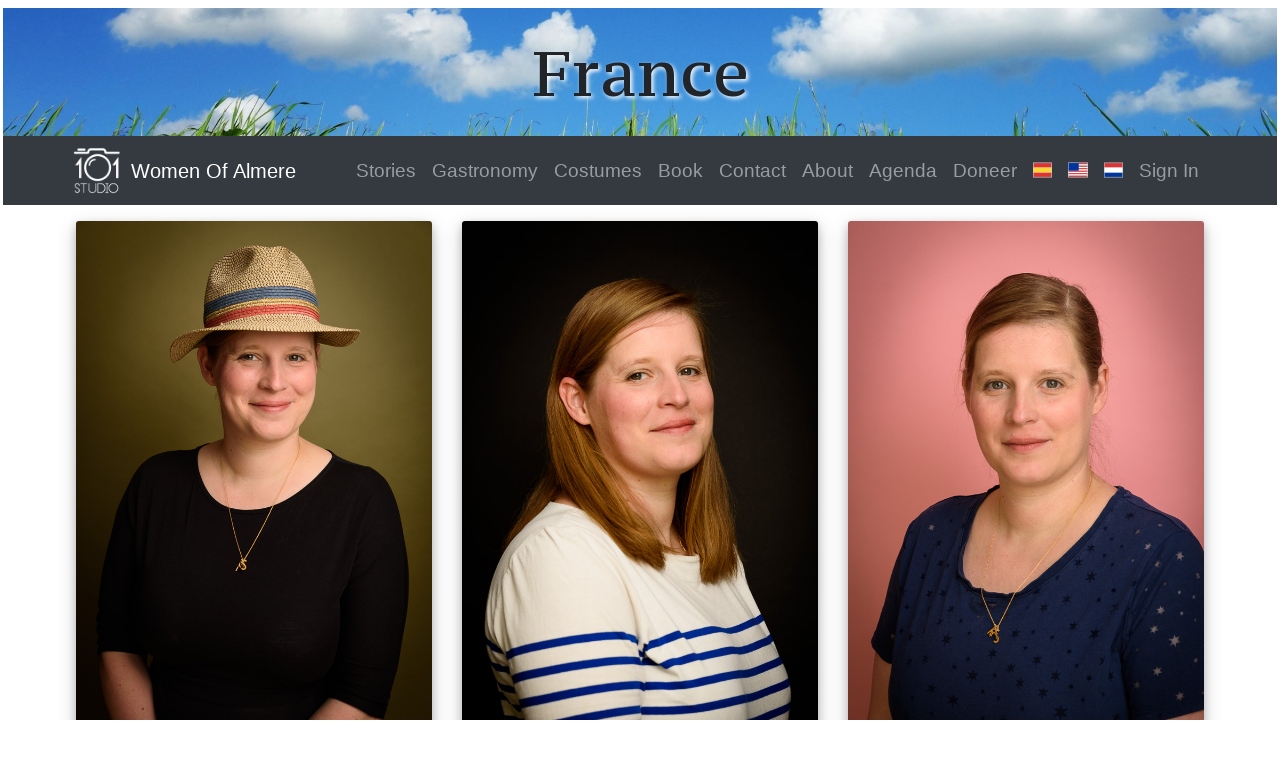

--- FILE ---
content_type: text/html;charset=UTF-8
request_url: https://womenofalmere.101studio.nl/story/-/article/france-sophie
body_size: 13704
content:




































	
		
		
			<!DOCTYPE html>
































































<html class="ltr" dir="ltr" lang="en-US">

<head>
	<title>France</title>

	<meta content="initial-scale=1.0, width=device-width" name="viewport" />






































<meta content="text/html; charset=UTF-8" http-equiv="content-type" />












<link data-senna-track="temporary" href="https://womenofalmere.101studio.nl/story/-/article/france-sophie" rel="canonical" />
<link data-senna-track="temporary" href="https://womenofalmere.101studio.nl/es/story/-/article/france-sophie" hreflang="es-ES" rel="alternate" />
<link data-senna-track="temporary" href="https://womenofalmere.101studio.nl/nl/story/-/article/france-sophie" hreflang="nl-NL" rel="alternate" />
<link data-senna-track="temporary" href="https://womenofalmere.101studio.nl/story/-/article/france-sophie" hreflang="en-US" rel="alternate" />
<link data-senna-track="temporary" href="https://womenofalmere.101studio.nl/story/-/article/france-sophie" hreflang="x-default" rel="alternate" />

<meta property="og:locale" content="en_US">
<meta property="og:locale:alternate" content="en_US">
<meta property="og:locale:alternate" content="nl_NL">
<meta property="og:locale:alternate" content="es_ES">
<meta property="og:site_name" content="Women Of Almere">
<meta property="og:title" content="Story - Women Of Almere - 101studio">
<meta property="og:type" content="website">
<meta property="og:url" content="https://womenofalmere.101studio.nl/story/-/article/france-sophie">


<link href="https://womenofalmere.101studio.nl/o/woa/images/favicon.ico" rel="icon" />



<link class="lfr-css-file" data-senna-track="temporary" href="https://womenofalmere.101studio.nl/o/woa/css/clay.css?browserId=chrome&amp;themeId=woa_WAR_woa&amp;minifierType=css&amp;languageId=en_US&amp;b=7307&amp;t=1633262202000" id="liferayAUICSS" rel="stylesheet" type="text/css" />



<link data-senna-track="temporary" href="/o/frontend-css-web/main.css?browserId=chrome&amp;themeId=woa_WAR_woa&amp;minifierType=css&amp;languageId=en_US&amp;b=7307&amp;t=1623377010573" id="liferayPortalCSS" rel="stylesheet" type="text/css" />









	

	





	



	

		<link data-senna-track="temporary" href="/combo?browserId=chrome&amp;minifierType=&amp;themeId=woa_WAR_woa&amp;languageId=en_US&amp;b=7307&amp;com_liferay_asset_publisher_web_portlet_AssetPublisherPortlet_INSTANCE_3VxeH9xeHBys:%2Fcss%2Fmain.css&amp;com_liferay_journal_content_web_portlet_JournalContentPortlet_INSTANCE_ho8mkhvUDo7t:%2Fcss%2Fmain.css&amp;com_liferay_portal_search_web_search_bar_portlet_SearchBarPortlet_INSTANCE_templateSearch:%2Fcss%2Fmain.css&amp;com_liferay_product_navigation_product_menu_web_portlet_ProductMenuPortlet:%2Fcss%2Fmain.css&amp;com_liferay_product_navigation_user_personal_bar_web_portlet_ProductNavigationUserPersonalBarPortlet:%2Fcss%2Fmain.css&amp;com_liferay_site_navigation_menu_web_portlet_SiteNavigationMenuPortlet:%2Fcss%2Fmain.css&amp;t=1633262202000" id="7689c097" rel="stylesheet" type="text/css" />

	







<script data-senna-track="temporary" type="text/javascript">
	// <![CDATA[
		var Liferay = Liferay || {};

		Liferay.Browser = {
			acceptsGzip: function() {
				return true;
			},

			

			getMajorVersion: function() {
				return 131.0;
			},

			getRevision: function() {
				return '537.36';
			},
			getVersion: function() {
				return '131.0';
			},

			

			isAir: function() {
				return false;
			},
			isChrome: function() {
				return true;
			},
			isEdge: function() {
				return false;
			},
			isFirefox: function() {
				return false;
			},
			isGecko: function() {
				return true;
			},
			isIe: function() {
				return false;
			},
			isIphone: function() {
				return false;
			},
			isLinux: function() {
				return false;
			},
			isMac: function() {
				return true;
			},
			isMobile: function() {
				return false;
			},
			isMozilla: function() {
				return false;
			},
			isOpera: function() {
				return false;
			},
			isRtf: function() {
				return true;
			},
			isSafari: function() {
				return true;
			},
			isSun: function() {
				return false;
			},
			isWebKit: function() {
				return true;
			},
			isWindows: function() {
				return false;
			}
		};

		Liferay.Data = Liferay.Data || {};

		Liferay.Data.ICONS_INLINE_SVG = true;

		Liferay.Data.NAV_SELECTOR = '#navigation';

		Liferay.Data.NAV_SELECTOR_MOBILE = '#navigationCollapse';

		Liferay.Data.isCustomizationView = function() {
			return false;
		};

		Liferay.Data.notices = [
			

			
		];

		Liferay.PortletKeys = {
			DOCUMENT_LIBRARY: 'com_liferay_document_library_web_portlet_DLPortlet',
			DYNAMIC_DATA_MAPPING: 'com_liferay_dynamic_data_mapping_web_portlet_DDMPortlet',
			ITEM_SELECTOR: 'com_liferay_item_selector_web_portlet_ItemSelectorPortlet'
		};

		Liferay.PropsValues = {
			JAVASCRIPT_SINGLE_PAGE_APPLICATION_TIMEOUT: 0,
			NTLM_AUTH_ENABLED: false,
			UPLOAD_SERVLET_REQUEST_IMPL_MAX_SIZE: 104857600
		};

		Liferay.ThemeDisplay = {

			

			
				getLayoutId: function() {
					return '3';
				},

				

				getLayoutRelativeControlPanelURL: function() {
					return '/group/women-of-almere/~/control_panel/manage';
				},

				getLayoutRelativeURL: function() {
					return '/story';
				},
				getLayoutURL: function() {
					return 'https://womenofalmere.101studio.nl/story';
				},
				getParentLayoutId: function() {
					return '0';
				},
				isControlPanel: function() {
					return false;
				},
				isPrivateLayout: function() {
					return 'false';
				},
				isVirtualLayout: function() {
					return false;
				},
			

			getBCP47LanguageId: function() {
				return 'en-US';
			},
			getCanonicalURL: function() {

				

				return 'https\x3a\x2f\x2fwomenofalmere\x2e101studio\x2enl\x2fstory\x2f-\x2farticle\x2ffrance-sophie';
			},
			getCDNBaseURL: function() {
				return 'https://womenofalmere.101studio.nl';
			},
			getCDNDynamicResourcesHost: function() {
				return '';
			},
			getCDNHost: function() {
				return '';
			},
			getCompanyGroupId: function() {
				return '35261';
			},
			getCompanyId: function() {
				return '35233';
			},
			getDefaultLanguageId: function() {
				return 'en_US';
			},
			getDoAsUserIdEncoded: function() {
				return '';
			},
			getLanguageId: function() {
				return 'en_US';
			},
			getParentGroupId: function() {
				return '35781';
			},
			getPathContext: function() {
				return '';
			},
			getPathImage: function() {
				return '/image';
			},
			getPathJavaScript: function() {
				return '/o/frontend-js-web';
			},
			getPathMain: function() {
				return '/c';
			},
			getPathThemeImages: function() {
				return 'https://womenofalmere.101studio.nl/o/woa/images';
			},
			getPathThemeRoot: function() {
				return '/o/woa';
			},
			getPlid: function() {
				return '54';
			},
			getPortalURL: function() {
				return 'https://womenofalmere.101studio.nl';
			},
			getScopeGroupId: function() {
				return '35781';
			},
			getScopeGroupIdOrLiveGroupId: function() {
				return '35781';
			},
			getSessionId: function() {
				return '';
			},
			getSiteAdminURL: function() {
				return 'https://womenofalmere.101studio.nl/group/women-of-almere/~/control_panel/manage?p_p_lifecycle=0&p_p_state=maximized&p_p_mode=view';
			},
			getSiteGroupId: function() {
				return '35781';
			},
			getURLControlPanel: function() {
				return '/group/control_panel?refererPlid=54';
			},
			getURLHome: function() {
				return 'https\x3a\x2f\x2fwomenofalmere\x2e101studio\x2enl\x2fweb\x2fguest';
			},
			getUserEmailAddress: function() {
				return '';
			},
			getUserId: function() {
				return '35239';
			},
			getUserName: function() {
				return '';
			},
			isAddSessionIdToURL: function() {
				return false;
			},
			isImpersonated: function() {
				return false;
			},
			isSignedIn: function() {
				return false;
			},
			isStateExclusive: function() {
				return false;
			},
			isStateMaximized: function() {
				return false;
			},
			isStatePopUp: function() {
				return false;
			}
		};

		var themeDisplay = Liferay.ThemeDisplay;

		Liferay.AUI = {

			

			getAvailableLangPath: function() {
				return 'available_languages.jsp?browserId=chrome&themeId=woa_WAR_woa&colorSchemeId=01&minifierType=js&languageId=en_US&b=7307&t=1754495179521';
			},
			getCombine: function() {
				return true;
			},
			getComboPath: function() {
				return '/combo/?browserId=chrome&minifierType=&languageId=en_US&b=7307&t=1623376995526&';
			},
			getDateFormat: function() {
				return '%m/%d/%Y';
			},
			getEditorCKEditorPath: function() {
				return '/o/frontend-editor-ckeditor-web';
			},
			getFilter: function() {
				var filter = 'raw';

				
					
						filter = 'min';
					
					
				

				return filter;
			},
			getFilterConfig: function() {
				var instance = this;

				var filterConfig = null;

				if (!instance.getCombine()) {
					filterConfig = {
						replaceStr: '.js' + instance.getStaticResourceURLParams(),
						searchExp: '\\.js$'
					};
				}

				return filterConfig;
			},
			getJavaScriptRootPath: function() {
				return '/o/frontend-js-web';
			},
			getLangPath: function() {
				return 'aui_lang.jsp?browserId=chrome&themeId=woa_WAR_woa&colorSchemeId=01&minifierType=js&languageId=en_US&b=7307&t=1623376995526';
			},
			getPortletRootPath: function() {
				return '/html/portlet';
			},
			getStaticResourceURLParams: function() {
				return '?browserId=chrome&minifierType=&languageId=en_US&b=7307&t=1623376995526';
			}
		};

		Liferay.authToken = '7TTrkqAz';

		

		Liferay.currentURL = '\x2fstory\x2f-\x2farticle\x2ffrance-sophie';
		Liferay.currentURLEncoded = '\x252Fstory\x252F-\x252Farticle\x252Ffrance-sophie';
	// ]]>
</script>

<script src="/o/js_loader_config?t=1754495210544" type="text/javascript"></script>
<script data-senna-track="permanent" src="/combo?browserId=chrome&minifierType=js&languageId=en_US&b=7307&t=1623376995526&/o/frontend-js-aui-web/aui/aui/aui.js&/o/frontend-js-aui-web/liferay/modules.js&/o/frontend-js-aui-web/liferay/aui_sandbox.js&/o/frontend-js-aui-web/aui/attribute-base/attribute-base.js&/o/frontend-js-aui-web/aui/attribute-complex/attribute-complex.js&/o/frontend-js-aui-web/aui/attribute-core/attribute-core.js&/o/frontend-js-aui-web/aui/attribute-observable/attribute-observable.js&/o/frontend-js-aui-web/aui/attribute-extras/attribute-extras.js&/o/frontend-js-aui-web/aui/event-custom-base/event-custom-base.js&/o/frontend-js-aui-web/aui/event-custom-complex/event-custom-complex.js&/o/frontend-js-aui-web/aui/oop/oop.js&/o/frontend-js-aui-web/aui/aui-base-lang/aui-base-lang.js&/o/frontend-js-aui-web/liferay/dependency.js&/o/frontend-js-aui-web/liferay/util.js&/o/frontend-js-web/loader/config.js&/o/frontend-js-web/loader/loader.js&/o/frontend-js-web/liferay/dom_task_runner.js&/o/frontend-js-web/liferay/events.js&/o/frontend-js-web/liferay/lazy_load.js&/o/frontend-js-web/liferay/liferay.js&/o/frontend-js-web/liferay/global.bundle.js&/o/frontend-js-web/liferay/portlet.js&/o/frontend-js-web/liferay/workflow.js" type="text/javascript"></script>




	

	<script data-senna-track="temporary" src="/o/js_bundle_config?t=1754495268361" type="text/javascript"></script>


<script data-senna-track="temporary" type="text/javascript">
	// <![CDATA[
		
			
				
				
			
		

		

		
	// ]]>
</script>





	
		

			

			
				<script data-senna-track="permanent" id="googleAnalyticsScript" type="text/javascript">
					(function(i, s, o, g, r, a, m) {
						i['GoogleAnalyticsObject'] = r;

						i[r] = i[r] || function() {
							var arrayValue = i[r].q || [];

							i[r].q = arrayValue;

							(i[r].q).push(arguments);
						};

						i[r].l = 1 * new Date();

						a = s.createElement(o);
						m = s.getElementsByTagName(o)[0];
						a.async = 1;
						a.src = g;
						m.parentNode.insertBefore(a, m);
					})(window, document, 'script', '//www.google-analytics.com/analytics.js', 'ga');

					

					
						
						
							ga('create', 'UA-93477054-2', 'auto');
						
					

					

					

					ga('send', 'pageview');

					
						Liferay.on(
							'endNavigate',
							function(event) {
								ga('set', 'page', event.path);
								ga('send', 'pageview');
							}
						);
					
				</script>
			
		
		
	



	
		
		

			

			
		
	












	

	





	



	



















<link class="lfr-css-file" data-senna-track="temporary" href="https://womenofalmere.101studio.nl/o/woa/css/main.css?browserId=chrome&amp;themeId=woa_WAR_woa&amp;minifierType=css&amp;languageId=en_US&amp;b=7307&amp;t=1633262202000" id="liferayThemeCSS" rel="stylesheet" type="text/css" />








	<style data-senna-track="temporary" type="text/css">

		

			

				

					

#p_p_id_com_liferay_asset_publisher_web_portlet_AssetPublisherPortlet_INSTANCE_3VxeH9xeHBys_ .portlet-content {
background-color: #;
border-top-color: #;
border-right-color: #;
border-bottom-color: #;
border-left-color: #;
color: #
}




				

			

		

			

				

					

#p_p_id_com_liferay_asset_publisher_web_portlet_AssetPublisherPortlet_INSTANCE_H3Rf3fv1zVnQ_ .portlet-content {

}




				

			

		

			

				

					

#p_p_id_com_liferay_asset_publisher_web_portlet_AssetPublisherPortlet_INSTANCE_kDHl7huUKkN7_ .portlet-content {
background-color: #;
border-top-color: #;
border-right-color: #;
border-bottom-color: #;
border-left-color: #;
color: #
}




				

			

		

			

				

					

#p_p_id_com_liferay_asset_publisher_web_portlet_AssetPublisherPortlet_INSTANCE_meeNkBRkP8Le_ .portlet-content {
background-color: #;
border-top-color: #;
border-right-color: #;
border-bottom-color: #;
border-left-color: #;
color: #
}




				

			

		

			

				

					

#p_p_id_com_liferay_journal_content_web_portlet_JournalContentPortlet_INSTANCE_ho8mkhvUDo7t_ .portlet-content {
background-color: #;
border-top-color: #;
border-right-color: #;
border-bottom-color: #;
border-left-color: #;
color: #
}




				

			

		

			

		

			

		

			

		

			

		

	</style>


<link href="/o/commerce-frontend-js/styles/main.css" rel="stylesheet" type="text/css" /><style data-senna-track="temporary" type="text/css">
</style>
<script type="text/javascript">
// <![CDATA[
Liferay.SPA = Liferay.SPA || {};
Liferay.SPA.cacheExpirationTime = -1;
Liferay.SPA.clearScreensCache = true;
Liferay.SPA.debugEnabled = false;
Liferay.SPA.excludedPaths = ["/c/document_library","/documents","/image"];
Liferay.SPA.loginRedirect = '';
Liferay.SPA.navigationExceptionSelectors = ':not([target="_blank"]):not([data-senna-off]):not([data-resource-href]):not([data-cke-saved-href]):not([data-cke-saved-href])';
Liferay.SPA.requestTimeout = 0;
Liferay.SPA.userNotification = {
	message: 'It looks like this is taking longer than expected.',
	timeout: 30000,
	title: 'Oops'
};
// ]]>
</script><script type="text/javascript">
// <![CDATA[
Liferay.Loader.require('frontend-js-spa-web@4.0.32/liferay/init.es', function(frontendJsSpaWeb4032LiferayInitEs) {
try {
(function() {
var frontendJsSpaWebLiferayInitEs = frontendJsSpaWeb4032LiferayInitEs;
frontendJsSpaWebLiferayInitEs.default.init(
	function(app) {
		app.setPortletsBlacklist({"com_liferay_site_navigation_directory_web_portlet_SitesDirectoryPortlet":true,"com_liferay_nested_portlets_web_portlet_NestedPortletsPortlet":true,"com_liferay_login_web_portlet_LoginPortlet":true,"com_liferay_login_web_portlet_FastLoginPortlet":true});
		app.setValidStatusCodes([221,490,494,499,491,492,493,495,220]);
	}
);
})();
} catch (err) {
	console.error(err);
}
});
// ]]>
</script>



















<script data-senna-track="temporary" type="text/javascript">
	if (window.Analytics) {
		window._com_liferay_document_library_analytics_isViewFileEntry = false;
	}
</script>







<script type="text/javascript">
// <![CDATA[
Liferay.on(
	'ddmFieldBlur', function(event) {
		if (window.Analytics) {
			Analytics.send(
				'fieldBlurred',
				'Form',
				{
					fieldName: event.fieldName,
					focusDuration: event.focusDuration,
					formId: event.formId,
					page: event.page
				}
			);
		}
	}
);

Liferay.on(
	'ddmFieldFocus', function(event) {
		if (window.Analytics) {
			Analytics.send(
				'fieldFocused',
				'Form',
				{
					fieldName: event.fieldName,
					formId: event.formId,
					page: event.page
				}
			);
		}
	}
);

Liferay.on(
	'ddmFormPageShow', function(event) {
		if (window.Analytics) {
			Analytics.send(
				'pageViewed',
				'Form',
				{
					formId: event.formId,
					page: event.page,
					title: event.title
				}
			);
		}
	}
);

Liferay.on(
	'ddmFormSubmit', function(event) {
		if (window.Analytics) {
			Analytics.send(
				'formSubmitted',
				'Form',
				{
					formId: event.formId
				}
			);
		}
	}
);

Liferay.on(
	'ddmFormView', function(event) {
		if (window.Analytics) {
			Analytics.send(
				'formViewed',
				'Form',
				{
					formId: event.formId,
					title: event.title
				}
			);
		}
	}
);
// ]]>
</script>








	<meta name="yandex-verification" content="4b3c09cd27f5c059" />
    <meta property="og:image" content="https://womenofalmere.101studio.nl/documents/35781/0/cover%20en%201.jpg/edcf48b0-2f0c-cbd3-d5ba-2c8012c23a05?t=1763672294816" />
        <meta property="og:title" content="France - Women Of Almere" />
        <meta property="og:description" content="During that period I really faced a homesick feeling that I didn’t have before" />
	<link href="https://fonts.googleapis.com/css?family=Noto+Sans|PT+Serif+Caption|Lobster&display=swap" rel="stylesheet">
</head>

<body class="chrome controls-visible  yui3-skin-sam signed-out public-page site woa">
<div id="fb-root"></div>
<script async defer crossorigin="anonymous" src="https://connect.facebook.net/nl_NL/sdk.js#xfbml=1&version=v7.0" nonce="rom8pwKi"></script>


















































	<nav aria-label="Quick Links" class="quick-access-nav" id="gbsv_quickAccessNav">
		<h1 class="hide-accessible">Navigation</h1>

		<ul>
			
				<li><a href="#main-content">Skip to Content</a></li>
			

			
		</ul>
	</nav>




















































































<div class="container-fluid" id="wrapper">
	<header id="banner" role="banner">
		<div id="heading" style="background-image: url(https://womenofalmere.101studio.nl/o/woa/images/site/header-default.jpg)" >
			<div aria-level="1" class="site-title" role="heading">
					<span class="site-name" title="Go to Women Of Almere">
						 France
					</span>
			</div>
		</div>
 <nav class="navbar navbar-expand-lg sticky-top navbar-dark bg-dark fixed-top" id="navigation" role="navigation">
    <div class="container">
      <img alt="" src="/image/layout_set_logo?img_id=36715&amp;t=1763268470128" width="50" />
      <a data-senna-off="true" class="navbar-brand" href="https://womenofalmere.101studio.nl">Women Of Almere</a>
      <button class="navbar-toggler navbar-toggler-right" type="button" data-toggle="collapse" data-target="#navbarResponsive" aria-controls="navbarResponsive" aria-expanded="false" aria-label="Toggle navigation">
        <span class="navbar-toggler-icon"></span>
      </button>
      <div class="collapse navbar-collapse" id="navbarResponsive">
            <ul class="navbar-nav ml-auto">

                           <li class=" nav-item" id="layout_2" role="presentation">
                               <a data-senna-off="true" class="nav-link" aria-labelledby="layout_2"  href="https://womenofalmere.101studio.nl/stories"  role="menuitem"><span> Stories</span></a>
                           </li>

                           <li class=" nav-item" id="layout_30" role="presentation">
                               <a data-senna-off="true" class="nav-link" aria-labelledby="layout_30"  href="https://womenofalmere.101studio.nl/gastronomy"  role="menuitem"><span> Gastronomy</span></a>
                           </li>

                           <li class=" nav-item" id="layout_19" role="presentation">
                               <a data-senna-off="true" class="nav-link" aria-labelledby="layout_19"  href="https://womenofalmere.101studio.nl/costumes1"  role="menuitem"><span> Costumes</span></a>
                           </li>

                           <li class=" nav-item" id="layout_24" role="presentation">
                               <a data-senna-off="true" class="nav-link" aria-labelledby="layout_24"  href="https://womenofalmere.101studio.nl/book"  role="menuitem"><span> Book</span></a>
                           </li>

                           <li class=" nav-item" id="layout_8" role="presentation">
                               <a data-senna-off="true" class="nav-link" aria-labelledby="layout_8"  href="https://womenofalmere.101studio.nl/contact"  role="menuitem"><span> Contact</span></a>
                           </li>

                          <li class="nav-item dropdown ">
                            <a data-senna-off="true" class="nav-link dropdown-toggle" href="#" id="navbarDropdownPortfolio" data-toggle="dropdown" aria-haspopup="true" aria-expanded="false">
                             About
                            </a>

                            <div class="dropdown-menu dropdown-menu-right" aria-labelledby="navbarDropdownPortfolio">
                                    <div class="dropdown-head">
                                        <a data-senna-off="true" class="dropdown-item" aria-labelledby="layout_13" href="https://womenofalmere.101studio.nl/about"  role="menuitem">About</a>
                                    </div>


                                    <a data-senna-off="true" class="dropdown-item" aria-labelledby="layout_4" href="https://womenofalmere.101studio.nl/intro"  role="menuitem">Project</a>



                                    <a data-senna-off="true" class="dropdown-item" aria-labelledby="layout_11" href="https://womenofalmere.101studio.nl/lyla"  role="menuitem">Lyla</a>



                                    <a data-senna-off="true" class="dropdown-item" aria-labelledby="layout_14" href="https://womenofalmere.101studio.nl/babette"  role="menuitem">Babette</a>



                                    <a data-senna-off="true" class="dropdown-item" aria-labelledby="layout_6" href="https://womenofalmere.101studio.nl/latin-america"  role="menuitem">Latin</a>

                            </div>
                          <li class="nav-item dropdown">

                           <li class=" nav-item" id="layout_17" role="presentation">
                               <a data-senna-off="true" class="nav-link" aria-labelledby="layout_17"  href="https://womenofalmere.101studio.nl/agenda"  role="menuitem"><span> Agenda</span></a>
                           </li>

                           <li class=" nav-item" id="layout_28" role="presentation">
                               <a data-senna-off="true" class="nav-link" aria-labelledby="layout_28"  href="https://womenofalmere.101studio.nl/doneer"  role="menuitem"><span> Doneer</span></a>
                           </li>
            <li class="nav-item" role="presentation">
                <a data-senna-off="true" class="nav-link" href="https://womenofalmere.101studio.nl/es/story/-/article/france-sophie">
                    <svg class="lexicon-icon lexicon-icon-es-es" focusable="false" role="presentation" viewBox="0 0 512 512">
                        <rect y="64" fill="#C0CFD8" width="512" height="384"></rect>
                        <rect x="16" y="80.3" fill="#E03232" width="480" height="112"></rect>
                        <rect x="16" y="320" fill="#E03232" width="480" height="112"></rect>
                        <rect x="16" y="192" fill="#FCD638" width="480" height="128"></rect>
                    </svg>
                </a>
            </li>
            <li class="nav-item" role="presentation">
                <a data-senna-off="true" class="nav-link" href="https://womenofalmere.101studio.nl/en/story/-/article/france-sophie">
                    <svg class="lexicon-icon lexicon-icon-en-us" focusable="false" role="presentation" viewBox="0 0 512 512">
                        <rect y="64" fill="#C0CFD8" width="512" height="384"></rect>
                        <rect x="16" y="80" fill="#E03232" width="480" height="32"></rect>
                        <rect x="16" y="112" fill="#FFFFFF" width="480" height="32"></rect>
                        <rect x="16" y="144" fill="#E03232" width="480" height="32"></rect>
                        <rect x="16" y="176" fill="#FFFFFF" width="480" height="32"></rect>
                        <rect x="16" y="208" fill="#E03232" width="480" height="32"></rect>
                        <rect x="16" y="240" fill="#FFFFFF" width="480" height="32"></rect>
                        <rect x="16" y="272" fill="#E03232" width="480" height="32"></rect>
                        <rect x="16" y="304" fill="#FFFFFF" width="480" height="32"></rect>
                        <rect x="16" y="336" fill="#E03232" width="480" height="32"></rect>
                        <rect x="16" y="368" fill="#FFFFFF" width="480" height="32"></rect>
                        <rect x="16" y="400" fill="#E03232" width="480" height="32"></rect>
                        <rect x="16" y="80" fill="#66A1CC" width="256" height="192"></rect>
                        <rect x="16" y="80" fill="#0035A0" width="256" height="192"></rect>
                    </svg>
                </a>
            </li>
            <li data-senna-off="true" class="nav-item" role="presentation">
                <a class="nav-link" href="https://womenofalmere.101studio.nl/nl/story/-/article/france-sophie">
                    <svg class="lexicon-icon lexicon-icon-nl-nl" focusable="false" role="presentation" viewBox="0 0 512 512">
                        <rect y="64" fill="#B0BEC9" width="512" height="384"></rect>
                        <rect x="16" y="80.3" fill="#E03232" width="480" height="112"></rect>
                        <rect x="16" y="320" fill="#0035A0" width="480" height="112"></rect>
                        <rect x="16" y="192" fill="#FFFFFF" width="480" height="128"></rect>
                    </svg>
                </a>
            </li>

                <li class="nav-item" role="presentation">
                    <a class="nav-link" data-redirect="false" href="https://womenofalmere.101studio.nl/c/portal/login?p_l_id=54" id="sign-in" rel="nofollow">Sign In</a>
                </li>
        </ul>
      </div>
    </div>
  </nav>
	</header>

	<section id="content">
        <div class="container">

                <h2 class="hide-accessible" role="heading" aria-level="1">Story - Women Of Almere</h2>


































	
	

		




















	
	
		<style type="text/css">
			.master-layout-fragment .portlet-header {
				display: none;
			}
		</style>

		

		















































	
		
		
		
		
			
				

					<div class="columns-1" id="main-content" role="main">
	<div class="portlet-layout row">
		<div class="col-md-12 portlet-column portlet-column-only" id="column-1">
			<div class="portlet-dropzone portlet-column-content portlet-column-content-only" id="layout-column_column-1">







































	

	<div class="portlet-boundary portlet-boundary_com_liferay_asset_publisher_web_portlet_AssetPublisherPortlet_  portlet-static portlet-static-end portlet-barebone portlet-asset-publisher " id="p_p_id_com_liferay_asset_publisher_web_portlet_AssetPublisherPortlet_INSTANCE_3VxeH9xeHBys_">
		<span id="p_com_liferay_asset_publisher_web_portlet_AssetPublisherPortlet_INSTANCE_3VxeH9xeHBys"></span>




	

	
		
			






































	
	
	
		
<section class="portlet" id="portlet_com_liferay_asset_publisher_web_portlet_AssetPublisherPortlet_INSTANCE_3VxeH9xeHBys">


	<div class="portlet-content">

		<div class="autofit-float autofit-row portlet-header">
			<div class="autofit-col autofit-col-expand">
				<h2 class="portlet-title-text">Asset Publisher</h2>
			</div>

			<div class="autofit-col autofit-col-end">
				<div class="autofit-section">
				</div>
			</div>
		</div>

		
			<div class=" portlet-content-container">
				


	<div class="portlet-body">



	
		
			
			
				
					



















































	

				

				
					
					
						


	

		




































	


























	
	
	




	
	
		


































		<div class="container">
	    <div id="myGallery">
			    <div class="row">
			<div class="col-md-12 col-lg-4 mb-3">
    			<div class="image-container">
    			  <a href="https://womenofalmere.101studio.nl/documents/35781/0/cover%20en%201.jpg/edcf48b0-2f0c-cbd3-d5ba-2c8012c23a05?t=1763672294756" title="" >
        	          <img class="img-top img-shadow" alt='' src='https://womenofalmere.101studio.nl/documents/35781/0/cover%20en%201.jpg/edcf48b0-2f0c-cbd3-d5ba-2c8012c23a05?t=1763672294756' />
    	          </a>
    	        </div>
	        </div> <!-- end COL -->
	        
			<div class="col-md-12 col-lg-4 mb-3">
    			<div class="image-container">
    			  <a href="https://womenofalmere.101studio.nl/documents/35781/0/2.jpg/cc85db7c-4ba0-e595-2264-0b2eff3027a8?t=1763672294756" title="" >
        	          <img class="img-top img-shadow" alt='' src='https://womenofalmere.101studio.nl/documents/35781/0/2.jpg/cc85db7c-4ba0-e595-2264-0b2eff3027a8?t=1763672294756' />
    	          </a>
    	        </div>
	        </div> <!-- end COL -->
	        
			<div class="col-md-12 col-lg-4 mb-3">
    			<div class="image-container">
    			  <a href="https://womenofalmere.101studio.nl/documents/35781/0/3.jpg/aace6a00-d12c-2b84-dcc2-802cbc076902?t=1763672294756" title="" >
        	          <img class="img-top img-shadow" alt='' src='https://womenofalmere.101studio.nl/documents/35781/0/3.jpg/aace6a00-d12c-2b84-dcc2-802cbc076902?t=1763672294757' />
    	          </a>
    	        </div>
	        </div> <!-- end COL -->
			    </div> <!-- end ROW -->
	        
		</div><!-- end myGalary-->
	</div> <!-- end container -->


	








	
	

					
				
			
		
	
	



	</div>

			</div>
		
	</div>
</section>
	

		
		
	







	</div>














































	

	<div class="portlet-boundary portlet-boundary_com_liferay_asset_publisher_web_portlet_AssetPublisherPortlet_  portlet-static portlet-static-end portlet-barebone portlet-asset-publisher " id="p_p_id_com_liferay_asset_publisher_web_portlet_AssetPublisherPortlet_INSTANCE_H3Rf3fv1zVnQ_">
		<span id="p_com_liferay_asset_publisher_web_portlet_AssetPublisherPortlet_INSTANCE_H3Rf3fv1zVnQ"></span>




	

	
		
			






































	
	
	
		
<section class="portlet" id="portlet_com_liferay_asset_publisher_web_portlet_AssetPublisherPortlet_INSTANCE_H3Rf3fv1zVnQ">


	<div class="portlet-content">

		<div class="autofit-float autofit-row portlet-header">
			<div class="autofit-col autofit-col-expand">
				<h2 class="portlet-title-text">Asset Publisher</h2>
			</div>

			<div class="autofit-col autofit-col-end">
				<div class="autofit-section">
				</div>
			</div>
		</div>

		
			<div class=" portlet-content-container">
				


	<div class="portlet-body">



	
		
			
			
				
					



















































	

				

				
					
					
						


	

		




































	


























	
	
	




	
	
		


































	
        <!-- No Video -->
	    
	<div class="container">
       
	</div> <!-- end container -->


	








	
	

					
				
			
		
	
	



	</div>

			</div>
		
	</div>
</section>
	

		
		
	







	</div>














































	

	<div class="portlet-boundary portlet-boundary_com_liferay_asset_publisher_web_portlet_AssetPublisherPortlet_  portlet-static portlet-static-end portlet-barebone portlet-asset-publisher " id="p_p_id_com_liferay_asset_publisher_web_portlet_AssetPublisherPortlet_INSTANCE_kDHl7huUKkN7_">
		<span id="p_com_liferay_asset_publisher_web_portlet_AssetPublisherPortlet_INSTANCE_kDHl7huUKkN7"></span>




	

	
		
			






































	
	
	
		
<section class="portlet" id="portlet_com_liferay_asset_publisher_web_portlet_AssetPublisherPortlet_INSTANCE_kDHl7huUKkN7">


	<div class="portlet-content">

		<div class="autofit-float autofit-row portlet-header">
			<div class="autofit-col autofit-col-expand">
				<h2 class="portlet-title-text">Asset Publisher</h2>
			</div>

			<div class="autofit-col autofit-col-end">
				<div class="autofit-section">
				</div>
			</div>
		</div>

		
			<div class=" portlet-content-container">
				


	<div class="portlet-body">



	
		
			
			
				
					



















































	

				

				
					
					
						


	

		




































	


























	
	
	




	
		
			
				































	
		
		
		
		
		
			

			


































		<div class="container">
        <div class="subtitle">Sophie</div>
        <div class="quote">&ldquo;During that period I really faced a homesick feeling that I didn’t have before&rdquo;</div>
	    <div class="textblock"><p>I am Sophie, I was born in France in 1981. In the year 2005, I came to the Netherlands (Eindhoven) and in 2013 I came to live in the neighborhood called Filmwijk in Almere. This is my story.</p>

<p>I am born in a city called Lomme in the North of France, this city doesn’t exist anymore because it had been absorbed by Lille the biggest city near. However, I grew up in a city called Villeneuve d’Ascq. I got married there and my father is still living in my childhood home.</p>

<p>I keep a great memory from my childhood, which was a happy one with freedom. I used to play outside most of the time without adult supervision and every Wednesday my home was full of friends. My neighborhood was quiet and green with schools not far from home. After finishing high school, I went to study Product Design in Valenciennes also in the North of Franc,e only 50km from my home town. During that period, I meet my husband at school.</p>

<p>At the end of his studies, he got an internship with Philips in Eindhoven and he never left the Netherlands since then. We had a “long” distance relationship because I continue my studies which brought me to live in different parts of France (Haute-Savoie, Vosges, and Nord) and also 6 months in Bruxelles. Since 2005 I was then living back and forth between France and Eindhoven.</p>

<p>In 2009 everything changed with the death of my mother. After she died we bought our home in Almere, even though I was still working in France and was I already married. 3 years after, in 2013, I moved permanently to Almere. At first, we chose Almere because we couldn’t afford a house with a garden in Amsterdam, but I’ve learned to like the city. It’s really green and quiet like my childhood home. A nice peaceful city for me.</p>

<p>Since I’m coming from the North of France, my family is only 300km away from Almere at first I never really felt homesick. It was until covid crisis arrived that that feeling changed. For nearly a year, we couldn’t cross the border unless for an emergency situation. During that period I really faced a homesick feeling that I didn’t have before. I asked my family to send some food I love and I can’t find in the Netherlands, making me feel close in that way to them. During that period I really experienced the feeling of being away for my family.</p>

<p>For me, it wasn’t a problem to get used to the Netherlands as I didn’t mark cultural shock, however, I didn’t have any friends before I got kids making me feel a bit lonely at first. &nbsp;The biggest difference I experienced is that here I noticed that takes a long time for Dutch people to let you into their life. Even now most of my friends are ex-pats and not Dutch.&nbsp;</p>

<p>Now, twelve years after buying my house in Filmwijk (very close to the center), I’ve learned to like this city. My two kids (4 &amp; 7 years old) have been born here. They go to the Montessori school close by home. I’m an active core volunteer for ABCDE Playgroup in Almere Parwijk Neighborhood center. I am busy leading the weekly sessions and organizing the annual events (Easter egg hunt, open day/ fundraising event, Halloween, and Christmas).&nbsp;</p>

<p>My kids speak French with us at home, but they speak more and more Dutch since they’re going to a Dutch school and playdates are mostly in Dutch too. &nbsp;Now when I go back to France I’m happy to see family and friends and to let my kids discover the country, but I do feel at home in Almere. &nbsp;I’m not only French anymore since the Netherlands feels like home to me, and is definitely home for my kids even if they do also feel French. I don’t know what will happen for us in the future but I’m happy to let my kids grow in an International community.<br />
 </p></div>
	</div> <!-- end container -->


		
		
	




			
			
		
	
	








	
	

					
				
			
		
	
	



	</div>

			</div>
		
	</div>
</section>
	

		
		
	







	</div>














































	

	<div class="portlet-boundary portlet-boundary_com_liferay_asset_publisher_web_portlet_AssetPublisherPortlet_  portlet-static portlet-static-end portlet-barebone portlet-asset-publisher " id="p_p_id_com_liferay_asset_publisher_web_portlet_AssetPublisherPortlet_INSTANCE_meeNkBRkP8Le_">
		<span id="p_com_liferay_asset_publisher_web_portlet_AssetPublisherPortlet_INSTANCE_meeNkBRkP8Le"></span>




	

	
		
			






































	
	
	
		
<section class="portlet" id="portlet_com_liferay_asset_publisher_web_portlet_AssetPublisherPortlet_INSTANCE_meeNkBRkP8Le">


	<div class="portlet-content">

		<div class="autofit-float autofit-row portlet-header">
			<div class="autofit-col autofit-col-expand">
				<h2 class="portlet-title-text">Asset Publisher</h2>
			</div>

			<div class="autofit-col autofit-col-end">
				<div class="autofit-section">
				</div>
			</div>
		</div>

		
			<div class=" portlet-content-container">
				


	<div class="portlet-body">



	
		
			
			
				
					



















































	

				

				
					
					
						


	

		




































	


























	
	
	




	
	
		


































		<div class="container">
	    <div id="myGallery">
			    <div class="row">
			<div class="col-md-12 col-lg-4 mb-3">
	        </div> <!-- end COL -->
	        
		</div><!-- end myGalary-->
	    	        <!--div class="col-md-12 col-lg-4 mb-3"></div-->
	    	        <!--div class="col-md-12 col-lg-4 mb-3"></div-->
	        </div><!-- end ROW -->	
	
	<div class="fb-share-button" data-href="/story/-/article/france-sophie" data-layout="button_count" data-size="large"><a target="_blank" href="https://www.facebook.com/sharer/sharer.php?u=/story/-/article/france-sophie" class="fb-xfbml-parse-ignore">Share</a></div>
	
	</div> <!-- end container -->


	








	
	

					
				
			
		
	
	



	</div>

			</div>
		
	</div>
</section>
	

		
		
	







	</div>














































	

	<div class="portlet-boundary portlet-boundary_com_liferay_journal_content_web_portlet_JournalContentPortlet_  portlet-static portlet-static-end portlet-barebone portlet-journal-content " id="p_p_id_com_liferay_journal_content_web_portlet_JournalContentPortlet_INSTANCE_ho8mkhvUDo7t_">
		<span id="p_com_liferay_journal_content_web_portlet_JournalContentPortlet_INSTANCE_ho8mkhvUDo7t"></span>




	

	
		
			






































	
	
	
		
<section class="portlet" id="portlet_com_liferay_journal_content_web_portlet_JournalContentPortlet_INSTANCE_ho8mkhvUDo7t">


	<div class="portlet-content">

		<div class="autofit-float autofit-row portlet-header">
			<div class="autofit-col autofit-col-expand">
				<h2 class="portlet-title-text">Authors</h2>
			</div>

			<div class="autofit-col autofit-col-end">
				<div class="autofit-section">


















<div class="visible-interaction">
	
		

		

		

		
	
</div>				</div>
			</div>
		</div>

		
			<div class=" portlet-content-container">
				


	<div class="portlet-body">



	
		
			
			
				
					



















































	

				

				
					
					
						


	

		
































	
	
		
			
			
				
					
					
					

						

						<div class="" data-fragments-editor-item-id="20009-43632" data-fragments-editor-item-type="fragments-editor-mapped-item" >
							

















<div class="journal-content-article " data-analytics-asset-id="43630" data-analytics-asset-title="Authors" data-analytics-asset-type="web-content">
	

	<table>
	<tbody>
		<tr>
			<td><em>Photos, Interview and Text:</em></td>
			<td><strong>Lyla Carrillo Quan - van der Kaaden</strong></td>
		</tr>
		<tr>
			<td><em>Text Revision:</em></td>
			<td><strong>Babette Rondón</strong></td>
		</tr>
		<tr>
			<td><em>Fotostudio website:</em></td>
			<td><a href="https://www.101studio.nl"><strong>www.101studio.nl</strong></a></td>
		</tr>
	</tbody>
</table>
</div>





							
						</div>
					
				
			
		
	




	

	

	

	

	

	




	
	

					
				
			
		
	
	



	</div>

			</div>
		
	</div>
</section>
	

		
		
	







	</div>






</div>
		</div>
	</div>
</div>

				
				
			
		
		
		
		
	


	


<form action="#" aria-hidden="true" class="hide" id="hrefFm" method="post" name="hrefFm"><span></span><input hidden type="submit"/></form>

	
        </div>
	</section>

  <!-- Footer -->
  <footer class="py-5 bg-dark" id="footer" role="contentinfo">
    <div class="container">
      <p class="m-0 text-center text-white">&copy; 2020 - Lyla van der Kaaden - <a href="https://www.101studio.nl/">101studio.nl - </a> </p>
    </div>
    <!-- /.container -->
  </footer>

</div>


















































































	

	





	



	









	

	





	



	









<script type="text/javascript">
// <![CDATA[

	
		
		

			

			
		
	

// ]]>
</script>













<script type="text/javascript">
	// <![CDATA[

		

		Liferay.currentURL = '\x2fstory\x2f-\x2farticle\x2ffrance-sophie';
		Liferay.currentURLEncoded = '\x252Fstory\x252F-\x252Farticle\x252Ffrance-sophie';

	// ]]>
</script>



	

	

	<script type="text/javascript">
		// <![CDATA[
			
				

				

				YUI().use(
  'aui-image-viewer',
  function(Y) {
    new Y.ImageViewer(
      {
        caption: 'Women of Almere',
        captionFromTitle: true,
        centered: true,
        imageAnim: {
         duration: 1,
         easing: 'easeIn'
        },
        intervalTime: 2,
        links: '#myGallery a',
        playing: false,
        preloadAllImages: true,
        preloadNeighborImages: true,
        showInfo: true,
        showPlayer: true,
        zIndex: 1100
      }
    ).render();
  }
);
			
		// ]]>
	</script>












	

	

		

		
	


<script type="text/javascript">
// <![CDATA[
(function() {var $ = AUI.$;var _ = AUI._;
	var assetEntryId =
		'';

	if (assetEntryId) {
		window.location.hash = assetEntryId;
	}
})();
	
		Liferay.Portlet.register('com_liferay_asset_publisher_web_portlet_AssetPublisherPortlet_INSTANCE_3VxeH9xeHBys');
	

	Liferay.Portlet.onLoad(
		{
			canEditTitle: false,
			columnPos: 0,
			isStatic: 'end',
			namespacedId: 'p_p_id_com_liferay_asset_publisher_web_portlet_AssetPublisherPortlet_INSTANCE_3VxeH9xeHBys_',
			portletId: 'com_liferay_asset_publisher_web_portlet_AssetPublisherPortlet_INSTANCE_3VxeH9xeHBys',
			refreshURL: '\x2fc\x2fportal\x2frender_portlet\x3fp_l_id\x3d54\x26p_p_id\x3dcom_liferay_asset_publisher_web_portlet_AssetPublisherPortlet_INSTANCE_3VxeH9xeHBys\x26p_p_lifecycle\x3d0\x26p_t_lifecycle\x3d0\x26p_p_state\x3dnormal\x26p_p_mode\x3dview\x26p_p_col_id\x3dcolumn-1\x26p_p_col_pos\x3d0\x26p_p_col_count\x3d5\x26p_p_isolated\x3d1\x26currentURL\x3d\x252Fstory\x252F-\x252Farticle\x252Ffrance-sophie',
			refreshURLData: {}
		}
	);
(function() {var $ = AUI.$;var _ = AUI._;
	var assetEntryId =
		'';

	if (assetEntryId) {
		window.location.hash = assetEntryId;
	}
})();
	
		Liferay.Portlet.register('com_liferay_asset_publisher_web_portlet_AssetPublisherPortlet_INSTANCE_kDHl7huUKkN7');
	

	Liferay.Portlet.onLoad(
		{
			canEditTitle: false,
			columnPos: 2,
			isStatic: 'end',
			namespacedId: 'p_p_id_com_liferay_asset_publisher_web_portlet_AssetPublisherPortlet_INSTANCE_kDHl7huUKkN7_',
			portletId: 'com_liferay_asset_publisher_web_portlet_AssetPublisherPortlet_INSTANCE_kDHl7huUKkN7',
			refreshURL: '\x2fc\x2fportal\x2frender_portlet\x3fp_l_id\x3d54\x26p_p_id\x3dcom_liferay_asset_publisher_web_portlet_AssetPublisherPortlet_INSTANCE_kDHl7huUKkN7\x26p_p_lifecycle\x3d0\x26p_t_lifecycle\x3d0\x26p_p_state\x3dnormal\x26p_p_mode\x3dview\x26p_p_col_id\x3dcolumn-1\x26p_p_col_pos\x3d2\x26p_p_col_count\x3d5\x26p_p_isolated\x3d1\x26currentURL\x3d\x252Fstory\x252F-\x252Farticle\x252Ffrance-sophie',
			refreshURLData: {}
		}
	);
(function() {var $ = AUI.$;var _ = AUI._;
	var onDestroyPortlet = function () {
		Liferay.detach('messagePosted', onMessagePosted);
		Liferay.detach('destroyPortlet', onDestroyPortlet);
	};

	Liferay.on('destroyPortlet', onDestroyPortlet);

	var onMessagePosted = function (event) {
		if (window.Analytics) {
			Analytics.send('posted', 'Comment', {
				className: event.className,
				classPK: event.classPK,
				commentId: event.commentId,
				text: event.text,
			});
		}
	};

	Liferay.on('messagePosted', onMessagePosted);
})();(function() {var $ = AUI.$;var _ = AUI._;
	var pathnameRegexp = /\/documents\/(\d+)\/(\d+)\/(.+?)\/([^&]+)/;

	function handleDownloadClick(event) {
		if (event.target.nodeName.toLowerCase() === 'a' && window.Analytics) {
			var anchor = event.target;
			var match = pathnameRegexp.exec(anchor.pathname);

			var fileEntryId =
				anchor.dataset.analyticsFileEntryId ||
				(anchor.parentElement &&
					anchor.parentElement.dataset.analyticsFileEntryId);

			if (fileEntryId && match) {
				var getParameterValue = function (parameterName) {
					var result = null;

					anchor.search
						.substr(1)
						.split('&')
						.forEach(function (item) {
							var tmp = item.split('=');

							if (tmp[0] === parameterName) {
								result = decodeURIComponent(tmp[1]);
							}
						});

					return result;
				};

				Analytics.send('documentDownloaded', 'Document', {
					groupId: match[1],
					fileEntryId: fileEntryId,
					preview: !!window._com_liferay_document_library_analytics_isViewFileEntry,
					title: decodeURIComponent(match[3].replace(/\+/gi, ' ')),
					version: getParameterValue('version'),
				});
			}
		}
	}

	Liferay.once('destroyPortlet', function () {
		document.body.removeEventListener('click', handleDownloadClick);
	});

	Liferay.once('portletReady', function () {
		document.body.addEventListener('click', handleDownloadClick);
	});
})();(function() {var $ = AUI.$;var _ = AUI._;
	var onShare = function (data) {
		if (window.Analytics) {
			Analytics.send('shared', 'SocialBookmarks', {
				className: data.className,
				classPK: data.classPK,
				type: data.type,
				url: data.url,
			});
		}
	};

	var onDestroyPortlet = function () {
		Liferay.detach('socialBookmarks:share', onShare);
		Liferay.detach('destroyPortlet', onDestroyPortlet);
	};

	Liferay.on('socialBookmarks:share', onShare);
	Liferay.on('destroyPortlet', onDestroyPortlet);
})();(function() {var $ = AUI.$;var _ = AUI._;
	var onVote = function (event) {
		if (window.Analytics) {
			Analytics.send('VOTE', 'Ratings', {
				className: event.className,
				classPK: event.classPK,
				ratingType: event.ratingType,
				score: event.score,
			});
		}
	};

	var onDestroyPortlet = function () {
		Liferay.detach('ratings:vote', onVote);
		Liferay.detach('destroyPortlet', onDestroyPortlet);
	};

	Liferay.on('ratings:vote', onVote);
	Liferay.on('destroyPortlet', onDestroyPortlet);
})();
	if (window.svg4everybody && Liferay.Data.ICONS_INLINE_SVG) {
		svg4everybody(
			{
				polyfill: true,
				validate: function (src, svg, use) {
					return !src || !src.startsWith('#');
				}
			}
		);
	}
(function() {var $ = AUI.$;var _ = AUI._;
	var assetEntryId =
		'';

	if (assetEntryId) {
		window.location.hash = assetEntryId;
	}
})();
	
		Liferay.Portlet.register('com_liferay_asset_publisher_web_portlet_AssetPublisherPortlet_INSTANCE_H3Rf3fv1zVnQ');
	

	Liferay.Portlet.onLoad(
		{
			canEditTitle: false,
			columnPos: 1,
			isStatic: 'end',
			namespacedId: 'p_p_id_com_liferay_asset_publisher_web_portlet_AssetPublisherPortlet_INSTANCE_H3Rf3fv1zVnQ_',
			portletId: 'com_liferay_asset_publisher_web_portlet_AssetPublisherPortlet_INSTANCE_H3Rf3fv1zVnQ',
			refreshURL: '\x2fc\x2fportal\x2frender_portlet\x3fp_l_id\x3d54\x26p_p_id\x3dcom_liferay_asset_publisher_web_portlet_AssetPublisherPortlet_INSTANCE_H3Rf3fv1zVnQ\x26p_p_lifecycle\x3d0\x26p_t_lifecycle\x3d0\x26p_p_state\x3dnormal\x26p_p_mode\x3dview\x26p_p_col_id\x3dcolumn-1\x26p_p_col_pos\x3d1\x26p_p_col_count\x3d5\x26p_p_isolated\x3d1\x26currentURL\x3d\x252Fstory\x252F-\x252Farticle\x252Ffrance-sophie',
			refreshURLData: {}
		}
	);
(function() {var $ = AUI.$;var _ = AUI._;
	var assetEntryId =
		'';

	if (assetEntryId) {
		window.location.hash = assetEntryId;
	}
})();
	
		Liferay.Portlet.register('com_liferay_asset_publisher_web_portlet_AssetPublisherPortlet_INSTANCE_meeNkBRkP8Le');
	

	Liferay.Portlet.onLoad(
		{
			canEditTitle: false,
			columnPos: 3,
			isStatic: 'end',
			namespacedId: 'p_p_id_com_liferay_asset_publisher_web_portlet_AssetPublisherPortlet_INSTANCE_meeNkBRkP8Le_',
			portletId: 'com_liferay_asset_publisher_web_portlet_AssetPublisherPortlet_INSTANCE_meeNkBRkP8Le',
			refreshURL: '\x2fc\x2fportal\x2frender_portlet\x3fp_l_id\x3d54\x26p_p_id\x3dcom_liferay_asset_publisher_web_portlet_AssetPublisherPortlet_INSTANCE_meeNkBRkP8Le\x26p_p_lifecycle\x3d0\x26p_t_lifecycle\x3d0\x26p_p_state\x3dnormal\x26p_p_mode\x3dview\x26p_p_col_id\x3dcolumn-1\x26p_p_col_pos\x3d3\x26p_p_col_count\x3d5\x26p_p_isolated\x3d1\x26currentURL\x3d\x252Fstory\x252F-\x252Farticle\x252Ffrance-sophie',
			refreshURLData: {}
		}
	);

	
		Liferay.Portlet.register('com_liferay_journal_content_web_portlet_JournalContentPortlet_INSTANCE_ho8mkhvUDo7t');
	

	Liferay.Portlet.onLoad(
		{
			canEditTitle: false,
			columnPos: 4,
			isStatic: 'end',
			namespacedId: 'p_p_id_com_liferay_journal_content_web_portlet_JournalContentPortlet_INSTANCE_ho8mkhvUDo7t_',
			portletId: 'com_liferay_journal_content_web_portlet_JournalContentPortlet_INSTANCE_ho8mkhvUDo7t',
			refreshURL: '\x2fc\x2fportal\x2frender_portlet\x3fp_l_id\x3d54\x26p_p_id\x3dcom_liferay_journal_content_web_portlet_JournalContentPortlet_INSTANCE_ho8mkhvUDo7t\x26p_p_lifecycle\x3d0\x26p_t_lifecycle\x3d0\x26p_p_state\x3dnormal\x26p_p_mode\x3dview\x26p_p_col_id\x3dcolumn-1\x26p_p_col_pos\x3d4\x26p_p_col_count\x3d5\x26p_p_isolated\x3d1\x26currentURL\x3d\x252Fstory\x252F-\x252Farticle\x252Ffrance-sophie',
			refreshURLData: {}
		}
	);
Liferay.Loader.require('metal-dom/src/all/dom', 'frontend-js-web/liferay/toast/commands/OpenToast.es', function(metalDomSrcAllDom, frontendJsWebLiferayToastCommandsOpenToastEs) {
try {
(function() {
var dom = metalDomSrcAllDom;
var $ = AUI.$;var _ = AUI._;
	var focusInPortletHandler = dom.delegate(
		document,
		'focusin',
		'.portlet',
		function(event) {
			dom.addClasses(dom.closest(event.delegateTarget, '.portlet'), 'open');
		}
	);

	var focusOutPortletHandler = dom.delegate(
		document,
		'focusout',
		'.portlet',
		function(event) {
			dom.removeClasses(dom.closest(event.delegateTarget, '.portlet'), 'open');
		}
	);

})();
(function() {
var toastCommands = frontendJsWebLiferayToastCommandsOpenToastEs;
var $ = AUI.$;var _ = AUI._;
			AUI().use(
				'liferay-session',
				function() {
					Liferay.Session = new Liferay.SessionBase(
						{
							autoExtend: true,
							redirectOnExpire: false,
							redirectUrl: 'https\x3a\x2f\x2fwomenofalmere\x2e101studio\x2enl\x2fweb\x2fguest',
							sessionLength: 890,
							warningLength: 0
						}
					);

					
				}
			);
		
})();
} catch (err) {
	console.error(err);
}
});AUI().use('liferay-menu', 'aui-base', function(A) {(function() {var $ = AUI.$;var _ = AUI._;
	if (A.UA.mobile) {
		Liferay.Util.addInputCancel();
	}
})();(function() {var $ = AUI.$;var _ = AUI._;
	new Liferay.Menu();

	var liferayNotices = Liferay.Data.notices;

	for (var i = 0; i < liferayNotices.length; i++) {
		Liferay.Util.openToast(liferayNotices[i]);
	}

})();});
// ]]>
</script>









<script src="https://womenofalmere.101studio.nl/o/woa/js/main.js?browserId=chrome&amp;minifierType=js&amp;languageId=en_US&amp;b=7307&amp;t=1633262202000" type="text/javascript"></script>




<script type="text/javascript">
	// <![CDATA[
		AUI().use(
			'aui-base',
			function(A) {
				var frameElement = window.frameElement;

				if (frameElement && frameElement.getAttribute('id') === 'simulationDeviceIframe') {
					A.getBody().addClass('lfr-has-simulation-panel');
				}
			}
		);
	// ]]>
</script><script type="text/javascript">
// <![CDATA[
Liferay.Loader.require('remote-app-support-web@1.0.5/index', function(remoteAppSupportWeb105Index) {
try {
(function() {
var RemoteAppSupport = remoteAppSupportWeb105Index;
RemoteAppSupport.default()
})();
} catch (err) {
	console.error(err);
}
});
// ]]>
</script><script type="text/javascript">
// <![CDATA[
Liferay.Loader.require('frontend-js-tabs-support-web@1.0.8/index', function(frontendJsTabsSupportWeb108Index) {
try {
(function() {
var TabsProvider = frontendJsTabsSupportWeb108Index;
TabsProvider.default()
})();
} catch (err) {
	console.error(err);
}
});
// ]]>
</script><script type="text/javascript">
// <![CDATA[
Liferay.Loader.require('frontend-js-alert-support-web@1.0.7/index', function(frontendJsAlertSupportWeb107Index) {
try {
(function() {
var AlertProvider = frontendJsAlertSupportWeb107Index;
AlertProvider.default()
})();
} catch (err) {
	console.error(err);
}
});
// ]]>
</script><script type="text/javascript">
// <![CDATA[
Liferay.Loader.require('frontend-js-collapse-support-web@1.0.10/index', function(frontendJsCollapseSupportWeb1010Index) {
try {
(function() {
var CollapseProvider = frontendJsCollapseSupportWeb1010Index;
CollapseProvider.default()
})();
} catch (err) {
	console.error(err);
}
});
// ]]>
</script><script type="text/javascript">
// <![CDATA[
Liferay.Loader.require('frontend-js-dropdown-support-web@1.0.8/index', function(frontendJsDropdownSupportWeb108Index) {
try {
(function() {
var DropdownProvider = frontendJsDropdownSupportWeb108Index;
DropdownProvider.default()
})();
} catch (err) {
	console.error(err);
}
});
// ]]>
</script><script type="text/javascript">
// <![CDATA[
Liferay.Loader.require('frontend-js-tooltip-support-web@3.0.4/index', function(frontendJsTooltipSupportWeb304Index) {
try {
(function() {
var TooltipSupport = frontendJsTooltipSupportWeb304Index;
TooltipSupport.default()
})();
} catch (err) {
	console.error(err);
}
});
// ]]>
</script>
  <script type="text/javascript" src="https://womenofalmere.101studio.nl/o/woa/js/jquery/jquery.js"></script>
  <script type="text/javascript" src="https://womenofalmere.101studio.nl/o/woa/js/bootstrap/bootstrap.bundle.js"></script>

</body>

</html>
		
	



--- FILE ---
content_type: text/plain
request_url: https://www.google-analytics.com/j/collect?v=1&_v=j102&a=1201193933&t=pageview&_s=1&dl=https%3A%2F%2Fwomenofalmere.101studio.nl%2Fstory%2F-%2Farticle%2Ffrance-sophie&ul=en-us%40posix&dt=France&sr=1280x720&vp=1280x720&_u=IEBAAEABAAAAACAAI~&jid=1730263541&gjid=1375012322&cid=1934201501.1763672297&tid=UA-93477054-2&_gid=1382021126.1763672297&_r=1&_slc=1&z=1119142772
body_size: -454
content:
2,cG-2N2NDN42MK

--- FILE ---
content_type: text/javascript
request_url: https://womenofalmere.101studio.nl/o/woa/js/main.js?browserId=chrome&minifierType=js&languageId=en_US&b=7307&t=1633262202000
body_size: 140
content:
/*1633262196000*/
AUI().ready(function(){});Liferay.Portlet.ready(function(_portletId,_node){});Liferay.on("allPortletsReady",function(){});